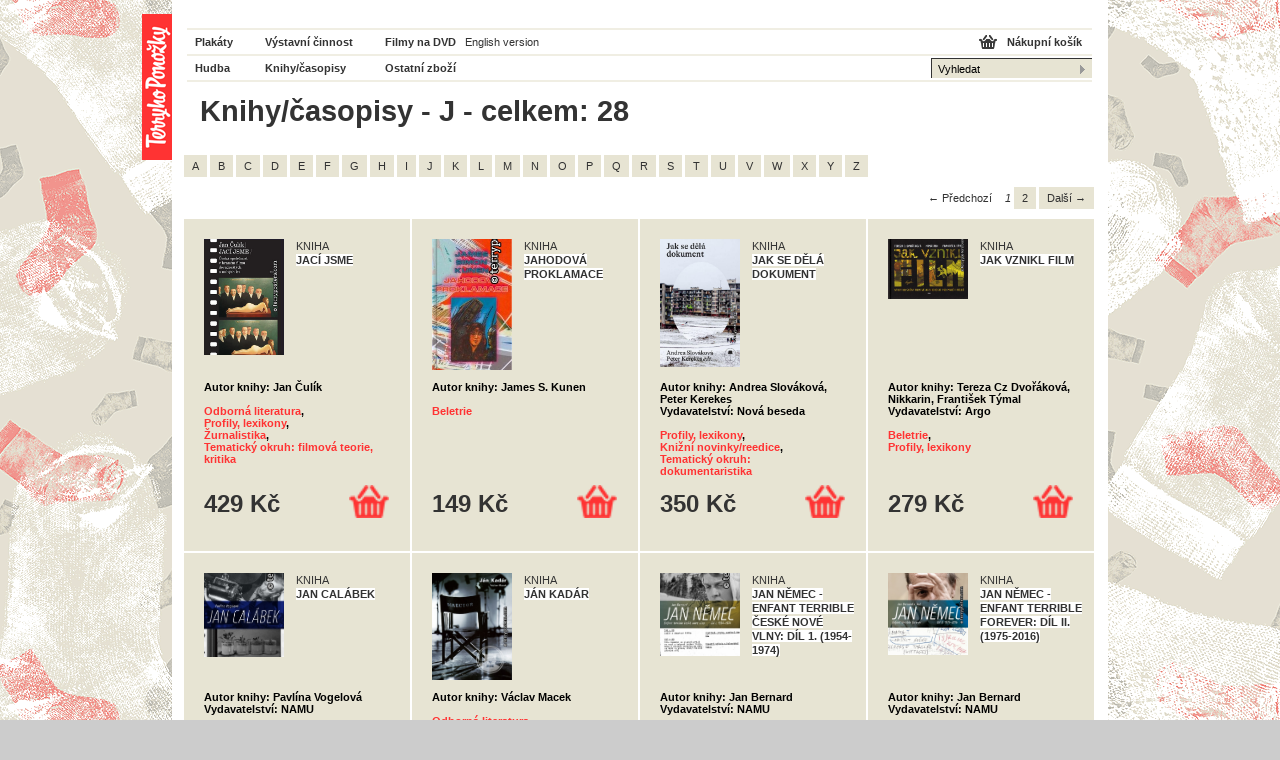

--- FILE ---
content_type: text/html; charset=utf-8
request_url: https://www.terryhoponozky.cz/books?letter=J&page=1
body_size: 5846
content:
<!DOCTYPE html PUBLIC "-//W3C//DTD XHTML 1.0 Strict//EN"
  "https://www.w3.org/TR/xhtml1/DTD/xhtml1-strict.dtd">
<html xmlns="https://www.w3.org/1999/xhtml" xml:lang="cs" lang="cs">
<head>
  <title>Knihy a časopisy - Obchod Terryho ponožky - filmové plakáty, knihy/časopisy, filmy, hudba, oblečení</title>
  <meta http-equiv="Content-Type" content="text/html; charset=utf-8" />
  <meta name="description" content="Obchod Terryho ponožky - filmové plakáty, knihy/časopisy, filmy, hudba, oblečení" />
  <link rel="shortcut icon" href="/favicon.ico?2">
  <link rel="stylesheet" href="/stylesheets/index.css" />
  <!--[if lte IE 7]><link rel="stylesheet" href="/stylesheets/ie.css" /><![endif]-->
  <link rel="stylesheet" href="/stylesheets/print.css" media="print" />

  <script src="https://ajax.googleapis.com/ajax/libs/prototype/1.6.0.3/prototype.js"></script>
<script src="https://ajax.googleapis.com/ajax/libs/jquery/1.3.2/jquery.min.js"></script>
  <script src="/javascripts/sifr.js"></script>
<script src="/javascripts/sifr-config.js"></script>
  <script src="/javascripts/jquery.fancybox.mod_shortcat.js"></script>
    <script src="/javascripts/application.js"></script>

  <meta name="csrf-param" content="authenticity_token" />
<meta name="csrf-token" content="1MtNodx29PLiRsD009mROzsszQGXIXzdjT0JPiFL6FfxQ-ncFonTpupdajFOcpv_sS1mudsg-bsnGkxWFcWkVQ" />

    <script type="text/javascript">
      var gaJsHost = (("https:" == document.location.protocol) ? "https://ssl." : "http://www.");
        document.write(unescape("%3Cscript src='" + gaJsHost + "google-analytics.com/ga.js' type='text/javascript'%3E%3C/script%3E"));
    </script>
    <script type="text/javascript">
      var pageTracker = _gat._getTracker("UA-67173-21");
      pageTracker._initData();
      pageTracker._trackPageview();
    </script>

</head>
<body>

<div id="hlavicka">
  <div id="logo" onclick="location.href='/';">
    <h1><a href="/">Terryho ponožky</a></h1>
  </div>
  <div id="hlavicka-navigace">
    <div id="hlavicka-left">
      <ul>
        <li><a class="prvni" href="/plakaty">Plakáty</a></li>
        <li><a class="druhy" href="/vystavni-cinnost">Výstavní činnost</a></li>
        <li>
          <a class="treti" href="/dvds">Filmy na DVD</a>
        </li>
          <li><a href="http://www.terry-posters.com/books?letter=J&amp;page=1" class="w-normal ctvrty">English version</a></li>
        <li><a class="prvni" href="/hudba">Hudba</a></li>
        <li><a class="druhy" href="/knihy">Knihy/časopisy</a></li>
        <li><a class="treti" href="/obleceni">Ostatní zboží</a></li>
        <li class="liEmpty"></li>
      </ul>
      <ul class="admin-navi-ul">
        <li></li>
      </ul>
    </div>
    <div id="hlavicka-right">
      <a href="/cart">Nákupní košík</a>
      <div>
        <form action="/search" accept-charset="UTF-8" method="get">
          <fieldset>
            <input type="text" name="search_field" id="search_field" value="Vyhledat" class="search" onfocus="this.value = &#39;&#39;" />
            <input type="image" src="/images/submit.gif" class="submit" />
          </fieldset>
</form>      </div>
    </div>
  </div>
</div>


<div id="obsah">
  <div id='hlavni-nadpis'>
  <h1>
    Knihy/časopisy
      -
      J
      -
      celkem:
      28
  </h1>
</div>



<div id='souvisejici'>
  <div class='pismena'>
      <a href="/books?letter=A&amp;page=1">A</a>
      <a href="/books?letter=B&amp;page=1">B</a>
      <a href="/books?letter=C&amp;page=1">C</a>
      <a href="/books?letter=D&amp;page=1">D</a>
      <a href="/books?letter=E&amp;page=1">E</a>
      <a href="/books?letter=F&amp;page=1">F</a>
      <a href="/books?letter=G&amp;page=1">G</a>
      <a href="/books?letter=H&amp;page=1">H</a>
      <a href="/books?letter=I&amp;page=1">I</a>
      <a href="/books?letter=J&amp;page=1">J</a>
      <a href="/books?letter=K&amp;page=1">K</a>
      <a href="/books?letter=L&amp;page=1">L</a>
      <a href="/books?letter=M&amp;page=1">M</a>
      <a href="/books?letter=N&amp;page=1">N</a>
      <a href="/books?letter=O&amp;page=1">O</a>
      <a href="/books?letter=P&amp;page=1">P</a>
      <a href="/books?letter=Q&amp;page=1">Q</a>
      <a href="/books?letter=R&amp;page=1">R</a>
      <a href="/books?letter=S&amp;page=1">S</a>
      <a href="/books?letter=T&amp;page=1">T</a>
      <a href="/books?letter=U&amp;page=1">U</a>
      <a href="/books?letter=V&amp;page=1">V</a>
      <a href="/books?letter=W&amp;page=1">W</a>
      <a href="/books?letter=X&amp;page=1">X</a>
      <a href="/books?letter=Y&amp;page=1">Y</a>
      <a href="/books?letter=Z&amp;page=1">Z</a>
  </div>
  <div class='stranky'>
    <div role="navigation" class="pagination"><span class="previous_page disabled">&#8592; Předchozí</span> <em class="current" aria-current="page">1</em> <a rel="next" href="/books?letter=J&amp;page=2">2</a> <a class="next_page" rel="next" href="/books?letter=J&amp;page=2">Další &#8594;</a></div>
  </div>
  <div id='souvisejici-pole'>
      
<!-- Radek -->
<div class="souvisejici-radek">

<!-- ITEM -->
  <div class="souvisejici-item">

  <div class="souvisejici-item-hlavicka">
    <a class="lightcat" href="/data/products/avatars/14911/watermarked/jaci_jsme_kniha.jpg?1406032092"><img alt="" src="/data/products/avatars/14911/watermarked/jaci_jsme_kniha.jpg?1406032092" /></a>
    <div class="souvisejici-item-nadpis">
      <h3>
        <span>Kniha</span><br />
          <span class="souvisejici-item-nadpis-light">Jací jsme</span>
      </h3>
    </div>
    <div class="clear-zero">&nbsp;</div>
  </div><!-- / class="souvisejici-item-hlavicka"  -->

  <div class="souvisejici-item-info">
    <p>
        Autor knihy:
        Jan Čulík
        <br />
      <br>
      <a href="/serie/7-odborna-literatura">Odborná literatura</a>, <br><a href="/serie/8-profily-lexikony">Profily, lexikony</a>, <br><a href="/serie/260-zurnalistika">Žurnalistika</a>, <br><a href="/serie/508-tematicky-okruh-filmova-teorie-kritika">Tematický okruh: filmová teorie, kritika</a> 
    </p>
    <p>
      <a href=""></a>
    </p>
  </div><!-- / class="souvisejici-item-info"  -->


  <div class="souvisejici-item-cena">
    <p class="cena">
        <strong>
          429 Kč
        </strong>
    </p>
      <div class="souvisejici-item-cena-dokosiku">
          <form action="/add_to_cart" accept-charset="UTF-8" method="post"><input type="hidden" name="authenticity_token" value="D44pLLG9Y9Xjk0MMvBdP5_EcfNP_pkYef8qXLHO6czZfLHbWej7sOPv4tP9XNsdoAowSHyoUR4_4i_ZbGmdCNQ" autocomplete="off" />
            <input type="hidden" name="id" id="id" value="18156" autocomplete="off" />
            <div class="add-to-cart">
              <p>
                <input type="image" src="/images/head-kosik.png" width="40px" />
              </p>
            </div>
</form>      </div>
    <div class="clear-zero">&nbsp;</div>
  </div><!-- / class="souvisejici-item-cena"  -->

</div>
<!-- /ITEM -->


      

<!-- ITEM -->
  <div class="souvisejici-item">

  <div class="souvisejici-item-hlavicka">
    <a class="lightcat" href="/data/products/avatars/13225/watermarked/jahodova_proklamace.jpg?1406031507"><img alt="" src="/data/products/avatars/13225/watermarked/jahodova_proklamace.jpg?1406031507" /></a>
    <div class="souvisejici-item-nadpis">
      <h3>
        <span>Kniha</span><br />
          <span class="souvisejici-item-nadpis-light">Jahodová proklamace</span>
      </h3>
    </div>
    <div class="clear-zero">&nbsp;</div>
  </div><!-- / class="souvisejici-item-hlavicka"  -->

  <div class="souvisejici-item-info">
    <p>
        Autor knihy:
        James S. Kunen
        <br />
      <br>
      <a href="/serie/6-beletrie">Beletrie</a> 
    </p>
    <p>
      <a href=""></a>
    </p>
  </div><!-- / class="souvisejici-item-info"  -->


  <div class="souvisejici-item-cena">
    <p class="cena">
        <strong>
          149 Kč
        </strong>
    </p>
      <div class="souvisejici-item-cena-dokosiku">
          <form action="/add_to_cart" accept-charset="UTF-8" method="post"><input type="hidden" name="authenticity_token" value="6qNsolCiq9MEGnWWgr7XJo6a6-Ncjyuf1w1SXsusWtm6ATNYmyEkPhxxgmVpn1-pfQqFL4k9Kg5QTDMponFr2g" autocomplete="off" />
            <input type="hidden" name="id" id="id" value="16027" autocomplete="off" />
            <div class="add-to-cart">
              <p>
                <input type="image" src="/images/head-kosik.png" width="40px" />
              </p>
            </div>
</form>      </div>
    <div class="clear-zero">&nbsp;</div>
  </div><!-- / class="souvisejici-item-cena"  -->

</div>
<!-- /ITEM -->


      

<!-- ITEM -->
  <div class="souvisejici-item">

  <div class="souvisejici-item-hlavicka">
    <a class="lightcat" href="/data/products/avatars/43847/watermarked/jsddok_kniha.jpg?1684421489"><img alt="" src="/data/products/avatars/43847/watermarked/jsddok_kniha.jpg?1684421489" /></a>
    <div class="souvisejici-item-nadpis">
      <h3>
        <span>Kniha</span><br />
          <span class="souvisejici-item-nadpis-light">Jak se dělá dokument</span>
      </h3>
    </div>
    <div class="clear-zero">&nbsp;</div>
  </div><!-- / class="souvisejici-item-hlavicka"  -->

  <div class="souvisejici-item-info">
    <p>
        Autor knihy:
        Andrea Slováková, Peter Kerekes
        <br />
        Vydavatelství:
        Nová beseda
        <br />
      <br>
      <a href="/serie/8-profily-lexikony">Profily, lexikony</a>, <br><a href="/serie/118-knizni-novinkyreedice">Knižní novinky/reedice</a>, <br><a href="/serie/510-tematicky-okruh-dokumentaristika">Tematický okruh: dokumentaristika</a> 
    </p>
    <p>
      
    </p>
  </div><!-- / class="souvisejici-item-info"  -->


  <div class="souvisejici-item-cena">
    <p class="cena">
        <strong>
          350 Kč
        </strong>
    </p>
      <div class="souvisejici-item-cena-dokosiku">
          <form action="/add_to_cart" accept-charset="UTF-8" method="post"><input type="hidden" name="authenticity_token" value="ETmzQD5I4d2WnxB6E4n9vbGFMPRvF_6mWXAG3IVmQ7VBm-y69ctuMI7054n4qHUyQhVeOLql_zfeMWer7Ltytg" autocomplete="off" />
            <input type="hidden" name="id" id="id" value="50461" autocomplete="off" />
            <div class="add-to-cart">
              <p>
                <input type="image" src="/images/head-kosik.png" width="40px" />
              </p>
            </div>
</form>      </div>
    <div class="clear-zero">&nbsp;</div>
  </div><!-- / class="souvisejici-item-cena"  -->

</div>
<!-- /ITEM -->


      

<!-- ITEM -->
  <div class="souvisejici-item">

  <div class="souvisejici-item-hlavicka">
    <a class="lightcat" href="/data/products/avatars/36752/watermarked/jak_vf_kniha.jpg?1512643723"><img alt="" src="/data/products/avatars/36752/watermarked/jak_vf_kniha.jpg?1512643723" /></a>
    <div class="souvisejici-item-nadpis">
      <h3>
        <span>Kniha</span><br />
          <span class="souvisejici-item-nadpis-light">Jak vznikl film</span>
      </h3>
    </div>
    <div class="clear-zero">&nbsp;</div>
  </div><!-- / class="souvisejici-item-hlavicka"  -->

  <div class="souvisejici-item-info">
    <p>
        Autor knihy:
        Tereza Cz Dvořáková, Nikkarin, František Týmal
        <br />
        Vydavatelství:
        Argo
        <br />
      <br>
      <a href="/serie/6-beletrie">Beletrie</a>, <br><a href="/serie/8-profily-lexikony">Profily, lexikony</a> 
    </p>
    <p>
      
    </p>
  </div><!-- / class="souvisejici-item-info"  -->


  <div class="souvisejici-item-cena">
    <p class="cena">
        <strong>
          279 Kč
        </strong>
    </p>
      <div class="souvisejici-item-cena-dokosiku">
          <form action="/add_to_cart" accept-charset="UTF-8" method="post"><input type="hidden" name="authenticity_token" value="nKeP2Dd23qIDRNb3kLlUo9ZK8yn5slycsTTtw7uDFmjMBdAi_PVRTxsvIQR7mNwsJdqd5SwAXQ02dYy00l4naw" autocomplete="off" />
            <input type="hidden" name="id" id="id" value="43085" autocomplete="off" />
            <div class="add-to-cart">
              <p>
                <input type="image" src="/images/head-kosik.png" width="40px" />
              </p>
            </div>
</form>      </div>
    <div class="clear-zero">&nbsp;</div>
  </div><!-- / class="souvisejici-item-cena"  -->

</div>
<!-- /ITEM -->

  <div class='cleaner'></div>
</div><!-- /souvisejici-radek  -->

      
<!-- Radek -->
<div class="souvisejici-radek">

<!-- ITEM -->
  <div class="souvisejici-item">

  <div class="souvisejici-item-hlavicka">
    <a class="lightcat" href="/data/products/avatars/28531/watermarked/jan_calabek_kniha.jpg?1406040038"><img alt="" src="/data/products/avatars/28531/watermarked/jan_calabek_kniha.jpg?1406040038" /></a>
    <div class="souvisejici-item-nadpis">
      <h3>
        <span>Kniha</span><br />
          <span class="souvisejici-item-nadpis-light">Jan Calábek</span>
      </h3>
    </div>
    <div class="clear-zero">&nbsp;</div>
  </div><!-- / class="souvisejici-item-hlavicka"  -->

  <div class="souvisejici-item-info">
    <p>
        Autor knihy:
        Pavlína Vogelová
        <br />
        Vydavatelství:
        NAMU
        <br />
      <br>
      <a href="/serie/7-odborna-literatura">Odborná literatura</a>, <br><a href="/serie/8-profily-lexikony">Profily, lexikony</a>, <br><a href="/serie/505-tematicky-okruh-rezie">Tematický okruh: režie</a>, <br><a href="/serie/510-tematicky-okruh-dokumentaristika">Tematický okruh: dokumentaristika</a>, <br><a href="/serie/511-tematicky-okruh-filmova-historie">Tematický okruh: filmová historie</a> 
    </p>
    <p>
      <a href=""></a>
    </p>
  </div><!-- / class="souvisejici-item-info"  -->


  <div class="souvisejici-item-cena">
    <p class="cena">
        <strong>
          320 Kč
        </strong>
    </p>
      <div class="souvisejici-item-cena-dokosiku">
          <form action="/add_to_cart" accept-charset="UTF-8" method="post"><input type="hidden" name="authenticity_token" value="w_DwiuQ5HyVP6vHLctzXHeAdD_z0lW_nmamlvsNMntOTUq9wL7qQyFeBBjiZ_V-SE41hMCEnbnYe6MTJqpGv0A" autocomplete="off" />
            <input type="hidden" name="id" id="id" value="34440" autocomplete="off" />
            <div class="add-to-cart">
              <p>
                <input type="image" src="/images/head-kosik.png" width="40px" />
              </p>
            </div>
</form>      </div>
    <div class="clear-zero">&nbsp;</div>
  </div><!-- / class="souvisejici-item-cena"  -->

</div>
<!-- /ITEM -->


      

<!-- ITEM -->
  <div class="souvisejici-item">

  <div class="souvisejici-item-hlavicka">
    <a class="lightcat" href="/data/products/avatars/17255/watermarked/jan_kadar_kniha.jpg?1406032691"><img alt="" src="/data/products/avatars/17255/watermarked/jan_kadar_kniha.jpg?1406032691" /></a>
    <div class="souvisejici-item-nadpis">
      <h3>
        <span>Kniha</span><br />
          <span class="souvisejici-item-nadpis-light">Ján Kadár</span>
      </h3>
    </div>
    <div class="clear-zero">&nbsp;</div>
  </div><!-- / class="souvisejici-item-hlavicka"  -->

  <div class="souvisejici-item-info">
    <p>
        Autor knihy:
        Václav Macek
        <br />
      <br>
      <a href="/serie/7-odborna-literatura">Odborná literatura</a>, <br><a href="/serie/8-profily-lexikony">Profily, lexikony</a>, <br><a href="/serie/505-tematicky-okruh-rezie">Tematický okruh: režie</a>, <br><a href="/serie/511-tematicky-okruh-filmova-historie">Tematický okruh: filmová historie</a> 
    </p>
    <p>
      <a href=""></a>
    </p>
  </div><!-- / class="souvisejici-item-info"  -->


  <div class="souvisejici-item-cena">
    <p class="cena">
        <strong>
          230 Kč
        </strong>
    </p>
      <div class="souvisejici-item-cena-dokosiku">
          <form action="/add_to_cart" accept-charset="UTF-8" method="post"><input type="hidden" name="authenticity_token" value="MbHEj4LXlIJSZgHeWJWZrp7Z_7GyIU4Ac3whwG5Dm0VhE5t1SVQbb0oN9i2ztBEhbUmRfWeTT5H0PUC3B56qRg" autocomplete="off" />
            <input type="hidden" name="id" id="id" value="21801" autocomplete="off" />
            <div class="add-to-cart">
              <p>
                <input type="image" src="/images/head-kosik.png" width="40px" />
              </p>
            </div>
</form>      </div>
    <div class="clear-zero">&nbsp;</div>
  </div><!-- / class="souvisejici-item-cena"  -->

</div>
<!-- /ITEM -->


      

<!-- ITEM -->
  <div class="souvisejici-item">

  <div class="souvisejici-item-hlavicka">
    <a class="lightcat" href="/data/products/avatars/29712/watermarked/jan_nemec_kniha.jpg?1418643418"><img alt="" src="/data/products/avatars/29712/watermarked/jan_nemec_kniha.jpg?1418643418" /></a>
    <div class="souvisejici-item-nadpis">
      <h3>
        <span>Kniha</span><br />
          <span class="souvisejici-item-nadpis-light">Jan Němec - Enfant terrible české nové vlny: Díl 1. (1954-1974)</span>
      </h3>
    </div>
    <div class="clear-zero">&nbsp;</div>
  </div><!-- / class="souvisejici-item-hlavicka"  -->

  <div class="souvisejici-item-info">
    <p>
        Autor knihy:
        Jan Bernard
        <br />
        Vydavatelství:
        NAMU
        <br />
      <br>
      <a href="/serie/7-odborna-literatura">Odborná literatura</a>, <br><a href="/serie/8-profily-lexikony">Profily, lexikony</a>, <br><a href="/serie/505-tematicky-okruh-rezie">Tematický okruh: režie</a>, <br><a href="/serie/511-tematicky-okruh-filmova-historie">Tematický okruh: filmová historie</a> 
    </p>
    <p>
      
    </p>
  </div><!-- / class="souvisejici-item-info"  -->


  <div class="souvisejici-item-cena">
    <p class="cena">
        <strong>
          560 Kč
        </strong>
    </p>
      <div class="souvisejici-item-cena-dokosiku">
          <form action="/add_to_cart" accept-charset="UTF-8" method="post"><input type="hidden" name="authenticity_token" value="l6UHUhMCJxdeaQpvUscJYxHnx9qYReVxjfH6nSG2yaDHB1io2IGo-kYC_Zy55oHs4nepFk335OAKsJvqSGv4ow" autocomplete="off" />
            <input type="hidden" name="id" id="id" value="35762" autocomplete="off" />
            <div class="add-to-cart">
              <p>
                <input type="image" src="/images/head-kosik.png" width="40px" />
              </p>
            </div>
</form>      </div>
    <div class="clear-zero">&nbsp;</div>
  </div><!-- / class="souvisejici-item-cena"  -->

</div>
<!-- /ITEM -->


      

<!-- ITEM -->
  <div class="souvisejici-item">

  <div class="souvisejici-item-hlavicka">
    <a class="lightcat" href="/data/products/avatars/34816/watermarked/jn_2_kniha.jpg?1493731648"><img alt="" src="/data/products/avatars/34816/watermarked/jn_2_kniha.jpg?1493731648" /></a>
    <div class="souvisejici-item-nadpis">
      <h3>
        <span>Kniha</span><br />
          <span class="souvisejici-item-nadpis-light">Jan Němec - Enfant terrible forever: Díl II. (1975-2016)</span>
      </h3>
    </div>
    <div class="clear-zero">&nbsp;</div>
  </div><!-- / class="souvisejici-item-hlavicka"  -->

  <div class="souvisejici-item-info">
    <p>
        Autor knihy:
        Jan Bernard
        <br />
        Vydavatelství:
        NAMU
        <br />
      <br>
      <a href="/serie/7-odborna-literatura">Odborná literatura</a>, <br><a href="/serie/8-profily-lexikony">Profily, lexikony</a>, <br><a href="/serie/505-tematicky-okruh-rezie">Tematický okruh: režie</a>, <br><a href="/serie/511-tematicky-okruh-filmova-historie">Tematický okruh: filmová historie</a> 
    </p>
    <p>
      
    </p>
  </div><!-- / class="souvisejici-item-info"  -->


  <div class="souvisejici-item-cena">
    <p class="cena">
        <strong>
          560 Kč
        </strong>
    </p>
      <div class="souvisejici-item-cena-dokosiku">
          <form action="/add_to_cart" accept-charset="UTF-8" method="post"><input type="hidden" name="authenticity_token" value="F8ap0_27v-W0LJZX-aScqn4pB7CdTthjWgsz28ZnhhxHZPYpNjgwCKxHYaQShRQljblpfEj82fLdSlKsr7q3Hw" autocomplete="off" />
            <input type="hidden" name="id" id="id" value="41080" autocomplete="off" />
            <div class="add-to-cart">
              <p>
                <input type="image" src="/images/head-kosik.png" width="40px" />
              </p>
            </div>
</form>      </div>
    <div class="clear-zero">&nbsp;</div>
  </div><!-- / class="souvisejici-item-cena"  -->

</div>
<!-- /ITEM -->

  <div class='cleaner'></div>
</div><!-- /souvisejici-radek  -->

      
<!-- Radek -->
<div class="souvisejici-radek">

<!-- ITEM -->
  <div class="souvisejici-item">

  <div class="souvisejici-item-hlavicka">
    <a class="lightcat" href="/data/products/avatars/41658/watermarked/RAJLICH_OBALKA_FIN.jpg?1593078108"><img alt="" src="/data/products/avatars/41658/watermarked/RAJLICH_OBALKA_FIN.jpg?1593078108" /></a>
    <div class="souvisejici-item-nadpis">
      <h3>
        <span>Kniha</span><br />
          <span class="souvisejici-item-nadpis-light">Jan Rajlich Jr. / Plakát / Poster, 2 </span>
      </h3>
    </div>
    <div class="clear-zero">&nbsp;</div>
  </div><!-- / class="souvisejici-item-hlavicka"  -->

  <div class="souvisejici-item-info">
    <p>
        Autor knihy:
        Vít Jakubíček, Jiří Hlušička, Jan Rajlich ml., Jan Rajlich st., Bohumil Hlaváček, Filip Krutek, Jan Tomandl
        <br />
        Vydavatelství:
        Miroslav Klepáček - Sursum Tišnov, Sdružení Bienále Brno
        <br />
      <br>
      <a href="/serie/7-odborna-literatura">Odborná literatura</a>, <br><a href="/serie/8-profily-lexikony">Profily, lexikony</a>, <br><a href="/serie/126-recommended">Recommended</a> 
    </p>
    <p>
      
    </p>
  </div><!-- / class="souvisejici-item-info"  -->


  <div class="souvisejici-item-cena">
    <p class="cena">
        <strong>
          100 Kč
        </strong>
    </p>
      <div class="souvisejici-item-cena-dokosiku">
          <form action="/add_to_cart" accept-charset="UTF-8" method="post"><input type="hidden" name="authenticity_token" value="-yV37XXNQ2TWAAZM1w6Er5VJzUGrHdgljzdKH0GGZ8WrhygXvk7Mic5r8b88LwwgZtmjjX6v2bQIditoKFtWxg" autocomplete="off" />
            <input type="hidden" name="id" id="id" value="48132" autocomplete="off" />
            <div class="add-to-cart">
              <p>
                <input type="image" src="/images/head-kosik.png" width="40px" />
              </p>
            </div>
</form>      </div>
    <div class="clear-zero">&nbsp;</div>
  </div><!-- / class="souvisejici-item-cena"  -->

</div>
<!-- /ITEM -->


      

<!-- ITEM -->
  <div class="souvisejici-item">

  <div class="souvisejici-item-hlavicka">
    <a class="lightcat" href="/data/products/avatars/14913/watermarked/jan_schmid_kniha.jpg?1406032092"><img alt="" src="/data/products/avatars/14913/watermarked/jan_schmid_kniha.jpg?1406032092" /></a>
    <div class="souvisejici-item-nadpis">
      <h3>
        <span>Kniha</span><br />
          <span class="souvisejici-item-nadpis-light">Jan Schmid</span>
      </h3>
    </div>
    <div class="clear-zero">&nbsp;</div>
  </div><!-- / class="souvisejici-item-hlavicka"  -->

  <div class="souvisejici-item-info">
    <p>
      <br>
      <a href="/serie/7-odborna-literatura">Odborná literatura</a>, <br><a href="/serie/8-profily-lexikony">Profily, lexikony</a>, <br><a href="/serie/505-tematicky-okruh-rezie">Tematický okruh: režie</a>, <br><a href="/serie/507-tematicky-okruh-divadlo">Tematický okruh: divadlo</a> 
    </p>
    <p>
      <a href=""></a>
    </p>
  </div><!-- / class="souvisejici-item-info"  -->


  <div class="souvisejici-item-cena">
    <p class="cena">
        <strong>
          299 Kč
        </strong>
    </p>
      <div class="souvisejici-item-cena-dokosiku">
          <form action="/add_to_cart" accept-charset="UTF-8" method="post"><input type="hidden" name="authenticity_token" value="RXkhfqSrDKCbSZkp36BSUUXFyI844OytMJQTbmisGQkV236EbyiDTYMibto0gdretlWmQ-1S7Ty31XIZAXEoCg" autocomplete="off" />
            <input type="hidden" name="id" id="id" value="18158" autocomplete="off" />
            <div class="add-to-cart">
              <p>
                <input type="image" src="/images/head-kosik.png" width="40px" />
              </p>
            </div>
</form>      </div>
    <div class="clear-zero">&nbsp;</div>
  </div><!-- / class="souvisejici-item-cena"  -->

</div>
<!-- /ITEM -->


      

<!-- ITEM -->
  <div class="souvisejici-item">

  <div class="souvisejici-item-hlavicka">
    <a class="lightcat" href="/data/products/avatars/14914/watermarked/jan-spata_kniha.jpg?1406032092"><img alt="" src="/data/products/avatars/14914/watermarked/jan-spata_kniha.jpg?1406032092" /></a>
    <div class="souvisejici-item-nadpis">
      <h3>
        <span>Kniha</span><br />
          <span class="souvisejici-item-nadpis-light">Jan Špáta</span>
      </h3>
    </div>
    <div class="clear-zero">&nbsp;</div>
  </div><!-- / class="souvisejici-item-hlavicka"  -->

  <div class="souvisejici-item-info">
    <p>
        Autor knihy:
        Martin Štoll
        <br />
      <br>
      <a href="/serie/7-odborna-literatura">Odborná literatura</a>, <br><a href="/serie/8-profily-lexikony">Profily, lexikony</a>, <br><a href="/serie/503-tematicky-okruh-kamera-fotografie">Tematický okruh: kamera-fotografie</a>, <br><a href="/serie/505-tematicky-okruh-rezie">Tematický okruh: režie</a>, <br><a href="/serie/510-tematicky-okruh-dokumentaristika">Tematický okruh: dokumentaristika</a> 
    </p>
    <p>
      <a href=""></a>
    </p>
  </div><!-- / class="souvisejici-item-info"  -->


  <div class="souvisejici-item-cena">
    <p class="cena">
        <strong>
          410 Kč
        </strong>
    </p>
      <div class="souvisejici-item-cena-dokosiku">
          <form action="/add_to_cart" accept-charset="UTF-8" method="post"><input type="hidden" name="authenticity_token" value="Aa9vYHXIoAPhMRaJAnWsuE00dyYzua-SCKxDAtKpyEBRDTCavksv7vla4XrpVCQ3vqQZ6uYLrgOP7SJ1u3T5Qw" autocomplete="off" />
            <input type="hidden" name="id" id="id" value="18159" autocomplete="off" />
            <div class="add-to-cart">
              <p>
                <input type="image" src="/images/head-kosik.png" width="40px" />
              </p>
            </div>
</form>      </div>
    <div class="clear-zero">&nbsp;</div>
  </div><!-- / class="souvisejici-item-cena"  -->

</div>
<!-- /ITEM -->


      

<!-- ITEM -->
  <div class="souvisejici-item">

  <div class="souvisejici-item-hlavicka">
    <a class="lightcat" href="/data/products/avatars/12622/watermarked/spata_divej_kniha.jpg?1406031391"><img alt="" src="/data/products/avatars/12622/watermarked/spata_divej_kniha.jpg?1406031391" /></a>
    <div class="souvisejici-item-nadpis">
      <h3>
        <span>Kniha</span><br />
          <span class="souvisejici-item-nadpis-light">Jan Špáta: Dívej se dolů</span>
      </h3>
    </div>
    <div class="clear-zero">&nbsp;</div>
  </div><!-- / class="souvisejici-item-hlavicka"  -->

  <div class="souvisejici-item-info">
    <p>
        Autor knihy:
        Jana Hádková, Tereza Brdečková
        <br />
      <br>
      <a href="/serie/7-odborna-literatura">Odborná literatura</a>, <br><a href="/serie/8-profily-lexikony">Profily, lexikony</a>, <br><a href="/serie/503-tematicky-okruh-kamera-fotografie">Tematický okruh: kamera-fotografie</a>, <br><a href="/serie/505-tematicky-okruh-rezie">Tematický okruh: režie</a>, <br><a href="/serie/510-tematicky-okruh-dokumentaristika">Tematický okruh: dokumentaristika</a> 
    </p>
    <p>
      <a href=""></a>
    </p>
  </div><!-- / class="souvisejici-item-info"  -->


  <div class="souvisejici-item-cena">
    <p class="cena">
        <strong>
          49 Kč
        </strong>
    </p>
      <div class="souvisejici-item-cena-dokosiku">
          <form action="/add_to_cart" accept-charset="UTF-8" method="post"><input type="hidden" name="authenticity_token" value="jlPBO8rC7aCPNR98vPV77rtHuKebsFYWu3hfomT8LDbe8Z7BAUFiTZde6I9X1PNhSNfWa04CV4c8OT7VDSEdNQ" autocomplete="off" />
            <input type="hidden" name="id" id="id" value="15424" autocomplete="off" />
            <div class="add-to-cart">
              <p>
                <input type="image" src="/images/head-kosik.png" width="40px" />
              </p>
            </div>
</form>      </div>
    <div class="clear-zero">&nbsp;</div>
  </div><!-- / class="souvisejici-item-cena"  -->

</div>
<!-- /ITEM -->

  <div class='cleaner'></div>
</div><!-- /souvisejici-radek  -->

      
<!-- Radek -->
<div class="souvisejici-radek">

<!-- ITEM -->
  <div class="souvisejici-item">

  <div class="souvisejici-item-hlavicka">
    <a class="lightcat" href="/data/products/avatars/37738/watermarked/js_2018_kniha.jpg?1519299814"><img alt="" src="/data/products/avatars/37738/watermarked/js_2018_kniha.jpg?1519299814" /></a>
    <div class="souvisejici-item-nadpis">
      <h3>
        <span>Kniha</span><br />
          <span class="souvisejici-item-nadpis-light">Jan Švankmajer</span>
      </h3>
    </div>
    <div class="clear-zero">&nbsp;</div>
  </div><!-- / class="souvisejici-item-hlavicka"  -->

  <div class="souvisejici-item-info">
    <p>
        Autor knihy:
        Bruno Solařík
        <br />
        Bonusy / info:
        bilingvní vydání / bilingual publication (in czech + in english)
        <br />
        Vydavatelství:
        CPress
        <br />
      <br>
      <a href="/serie/7-odborna-literatura">Odborná literatura</a>, <br><a href="/serie/8-profily-lexikony">Profily, lexikony</a>, <br><a href="/serie/505-tematicky-okruh-rezie">Tematický okruh: režie</a>, <br><a href="/serie/509-tematicky-okruh-animace">Tematický okruh: animace</a> 
    </p>
    <p>
      
    </p>
  </div><!-- / class="souvisejici-item-info"  -->


  <div class="souvisejici-item-cena">
    <p class="cena">
        <strong>
          1 350 Kč
        </strong>
    </p>
      <div class="souvisejici-item-cena-dokosiku">
          <form action="/add_to_cart" accept-charset="UTF-8" method="post"><input type="hidden" name="authenticity_token" value="OjghzVImJeGbJ1oRoH3iqeB-QyvrrekLPzXM-QVWE3Jqmn43maWqDINMreJLXGomE-4t5z4f6Jq4dK2ObIsicQ" autocomplete="off" />
            <input type="hidden" name="id" id="id" value="44114" autocomplete="off" />
            <div class="add-to-cart">
              <p>
                <input type="image" src="/images/head-kosik.png" width="40px" />
              </p>
            </div>
</form>      </div>
    <div class="clear-zero">&nbsp;</div>
  </div><!-- / class="souvisejici-item-cena"  -->

</div>
<!-- /ITEM -->


      

<!-- ITEM -->
  <div class="souvisejici-item">

  <div class="souvisejici-item-hlavicka">
    <a class="lightcat" href="/data/products/avatars/28326/watermarked/svankmajer_en_monokniha.jpg?1406039966"><img alt="" src="/data/products/avatars/28326/watermarked/svankmajer_en_monokniha.jpg?1406039966" /></a>
    <div class="souvisejici-item-nadpis">
      <h3>
        <span>Kniha</span><br />
          <span class="souvisejici-item-nadpis-light">Jan Švankmajer - Dimensions of Dialogue / Between Film and Fine Art</span>
      </h3>
    </div>
    <div class="clear-zero">&nbsp;</div>
  </div><!-- / class="souvisejici-item-hlavicka"  -->

  <div class="souvisejici-item-info">
    <p>
        Bonusy / info:
        english language edition - monography
        <br />
        Vydavatelství:
        Arbor vitae
        <br />
      <br>
      <a href="/serie/7-odborna-literatura">Odborná literatura</a>, <br><a href="/serie/8-profily-lexikony">Profily, lexikony</a>, <br><a href="/serie/505-tematicky-okruh-rezie">Tematický okruh: režie</a>, <br><a href="/serie/506-tematicky-okruh-produkce">Tematický okruh: produkce</a>, <br><a href="/serie/509-tematicky-okruh-animace">Tematický okruh: animace</a> 
    </p>
    <p>
      <a href=""></a>
    </p>
  </div><!-- / class="souvisejici-item-info"  -->


  <div class="souvisejici-item-cena">
    <p class="cena">
        <strong>
          1 900 Kč
        </strong>
    </p>
      <div class="souvisejici-item-cena-dokosiku">
          <form action="/add_to_cart" accept-charset="UTF-8" method="post"><input type="hidden" name="authenticity_token" value="izDlRChTZdDguvVzlHGChTtbS6jq4_8eLx8KV7c5o5jbkrq-49DqPfjRAoB_UAoKyMslZD9R_o-oXmsg3uSSmw" autocomplete="off" />
            <input type="hidden" name="id" id="id" value="34206" autocomplete="off" />
            <div class="add-to-cart">
              <p>
                <input type="image" src="/images/head-kosik.png" width="40px" />
              </p>
            </div>
</form>      </div>
    <div class="clear-zero">&nbsp;</div>
  </div><!-- / class="souvisejici-item-cena"  -->

</div>
<!-- /ITEM -->


      

<!-- ITEM -->
  <div class="souvisejici-item">

  <div class="souvisejici-item-hlavicka">
    <a class="lightcat" href="/data/products/avatars/28325/watermarked/svankmajer_cz_monokniha.jpg?1406039966"><img alt="" src="/data/products/avatars/28325/watermarked/svankmajer_cz_monokniha.jpg?1406039966" /></a>
    <div class="souvisejici-item-nadpis">
      <h3>
        <span>Kniha</span><br />
          <span class="souvisejici-item-nadpis-light">Jan Švankmajer - Možnosti dialogu / Mezi filmem a volnou tvorbou</span>
      </h3>
    </div>
    <div class="clear-zero">&nbsp;</div>
  </div><!-- / class="souvisejici-item-hlavicka"  -->

  <div class="souvisejici-item-info">
    <p>
        Bonusy / info:
        Monografie
        <br />
        Vydavatelství:
        Arbor vitae
        <br />
      <br>
      <a href="/serie/7-odborna-literatura">Odborná literatura</a>, <br><a href="/serie/8-profily-lexikony">Profily, lexikony</a>, <br><a href="/serie/126-recommended">Recommended</a>, <br><a href="/serie/505-tematicky-okruh-rezie">Tematický okruh: režie</a>, <br><a href="/serie/506-tematicky-okruh-produkce">Tematický okruh: produkce</a>, <br><a href="/serie/509-tematicky-okruh-animace">Tematický okruh: animace</a> 
    </p>
    <p>
      <a href=""></a>
    </p>
  </div><!-- / class="souvisejici-item-info"  -->


  <div class="souvisejici-item-cena">
    <p class="cena">
        <strong>
          1 900 Kč
        </strong>
    </p>
      <div class="souvisejici-item-cena-dokosiku">
          <form action="/add_to_cart" accept-charset="UTF-8" method="post"><input type="hidden" name="authenticity_token" value="_jX8BCMIbpBMeIA6GZkwwg7w1UuW9y_1qhiHiMKFEqaul6P-6IvhfVQTd8nyuLhN_WC7h0NFLmQtWeb_q1gjpQ" autocomplete="off" />
            <input type="hidden" name="id" id="id" value="34205" autocomplete="off" />
            <div class="add-to-cart">
              <p>
                <input type="image" src="/images/head-kosik.png" width="40px" />
              </p>
            </div>
</form>      </div>
    <div class="clear-zero">&nbsp;</div>
  </div><!-- / class="souvisejici-item-cena"  -->

</div>
<!-- /ITEM -->


      

<!-- ITEM -->
  <div class="souvisejici-item">

  <div class="souvisejici-item-hlavicka">
    <a class="lightcat" href="/data/products/avatars/28324/watermarked/svankmajer_franc_kniha.jpg?1406039966"><img alt="" src="/data/products/avatars/28324/watermarked/svankmajer_franc_kniha.jpg?1406039966" /></a>
    <div class="souvisejici-item-nadpis">
      <h3>
        <span>Kniha</span><br />
          <span class="souvisejici-item-nadpis-light">Jan Švankmajer - Survivre à sa vie (Přežít svůj život)</span>
      </h3>
    </div>
    <div class="clear-zero">&nbsp;</div>
  </div><!-- / class="souvisejici-item-hlavicka"  -->

  <div class="souvisejici-item-info">
    <p>
        Bonusy / info:
        french-english language version, francouzsko-anglická verze,reprinty filmových koláží ke snímkuPřežít svůj život
        <br />
        Vydavatelství:
        Galerie Les Yeux Fertiles
        <br />
      <br>
      <a href="/serie/8-profily-lexikony">Profily, lexikony</a> 
    </p>
    <p>
      <a href=""></a>
    </p>
  </div><!-- / class="souvisejici-item-info"  -->


  <div class="souvisejici-item-cena">
    <p class="cena">
        <strong>
          690 Kč
        </strong>
    </p>
      <div class="souvisejici-item-cena-dokosiku">
          <form action="/add_to_cart" accept-charset="UTF-8" method="post"><input type="hidden" name="authenticity_token" value="3npYWIPOLQUxjj71ZyZIJMhjs3cSoMNSMi3QTqmkLCqO2AeiSE2i6CnlyQaMB8CrO_Pdu8cSwsO1bLE5wHkdKQ" autocomplete="off" />
            <input type="hidden" name="id" id="id" value="34204" autocomplete="off" />
            <div class="add-to-cart">
              <p>
                <input type="image" src="/images/head-kosik.png" width="40px" />
              </p>
            </div>
</form>      </div>
    <div class="clear-zero">&nbsp;</div>
  </div><!-- / class="souvisejici-item-cena"  -->

</div>
<!-- /ITEM -->

  <div class='cleaner'></div>
</div><!-- /souvisejici-radek  -->

  </div>
  <div class='cleaner'></div>
  <div class='stranky dolni'>
    <div role="navigation" class="pagination"><span class="previous_page disabled">&#8592; Předchozí</span> <em class="current" aria-current="page">1</em> <a rel="next" href="/books?letter=J&amp;page=2">2</a> <a class="next_page" rel="next" href="/books?letter=J&amp;page=2">Další &#8594;</a></div>
  </div>
</div>



</div>

<div id="paticka">
  <h3 class="no">Navigace</h3>
  <div id="paticka-in">
    <ul id="paticka-leva">
      <li style="margin-top: -2px">
        <a href="http://www.facebook.com/pages/Terryho-ponozky/196151517068109"><img src="/images/facebook.gif" alt="Facebook page" style="vertical-align:middle"></a>
        <a href="http://www.facebook.com/pages/Terryho-ponozky/196151517068109" style="vertical-align:middle">Facebook</a>
      </li>
      <li style="margin-top: -2px">
        <a href="https://www.instagram.com/terryposters/"><img src="/images/Instagram_logo_2022.svg" width="14" height="14" alt="Instagram" style="vertical-align:bottom"></a>
        <a href="https://www.instagram.com/terryposters/" style="vertical-align:bottom">Instagram</a>
      </li>
      <li><a href="/o-terryho-ponozkach">O Terryho ponožkách</a></li>
      <li><a href="/podminky">Obchodní podmínky</a></li>
      <li><a href="/kontakty">Kontakty</a></li>
      <li><a href="/podminky" class="paypal-ico">PayPal</a></li>
    </ul>
    <ul id="paticka-prava">
      <li><a href="http://www.biooko.net/">Bio Oko</a></li>
      <li><a href="http://www.kinoaero.cz/">Kino Aero</a></li>
      <li><a href="http://www.kinosvetozor.cz/">Kino Světozor</a></li>
      <li><a href="http://www.aerofilms.cz/">Aerofilms</a></li>
    </ul>
    <div class="cleaner"></div>
  </div>
</div>


<script type="text/javascript">
<!--
  sifr_initialize();
//-->
</script>

</body>
</html>


--- FILE ---
content_type: text/css
request_url: https://www.terryhoponozky.cz/stylesheets/jquery-carousel.css
body_size: 617
content:
@charset "utf-8";

/* 

========== Stylopis pro jQuery carousel ========== 

Autor:        Adam Sitavanc, Martin Michalek, Studio Shortcat, info@shortcat.cz
Web:          www.terryhoponozky.cz, www.terry-posters.com

*/


#carousel {
    width:911px;
    height:101px;
    background: #333;
}

/* sipky */
#carousel-left, #carousel-right {
    float:left;
    width:69px;
    height:101px;
    background-color:#AAA;
}
#carousel-left a, #carousel-right a {
    width:69px;
    height:101px;
    display:block;
    outline:none;
}
#carousel-left a span, #carousel-right a span {
    display:none;
}
#carousel-left {
    margin-right:7px;
	background: url("/images/sipka-leva-off.png") no-repeat center center #333;
}
#carousel-right {
	background: url("/images/sipka-prava-off.png") no-repeat center center #333;
}
#carousel-left.carousel-disabled a {
	background: url("/images/sipka-leva-off.png") no-repeat center center #333 !important;
    cursor:default;
}
#carousel-left.carousel-disabled2 a {
	background: #333 !important;
    cursor:default;
}
#carousel-right.carousel-disabled a {
	background: url("/images/sipka-prava-off.png") no-repeat center center #333 !important;
    cursor:default;
}
#carousel-right.carousel-disabled2 a {
	background: #333 !important;
    cursor:default;
}
#carousel-left.carousel-mouseover a {
	background: url("/images/sipka-leva-on.png") no-repeat center center #333 !important;
}
#carousel-right.carousel-mouseover a {
	background: url("/images/sipka-prava-on.png") no-repeat center center #333 !important;
}

/* obal obsahu */
#carousel-content {
    float:left;
    width:766px;
    height:101px;
    overflow:hidden;
}
#carousel-content-in {
    width:500000px;
    padding-top:10px;
}

/* obsah */
#carousel-content-in p {
    margin:0;
    padding:0;
    float:left;
}

#carousel-content a {
    padding:0; 
    margin:0;
    padding-right:14px;
    display:block;
    float:left;
    outline:none;
}

#carousel-content a:hover {
    opacity: .7;
}

#carousel-content img {
    border: 1px solid #999;
}

/* pracovni veci */
#carousel-cache {
    display:none;
}
